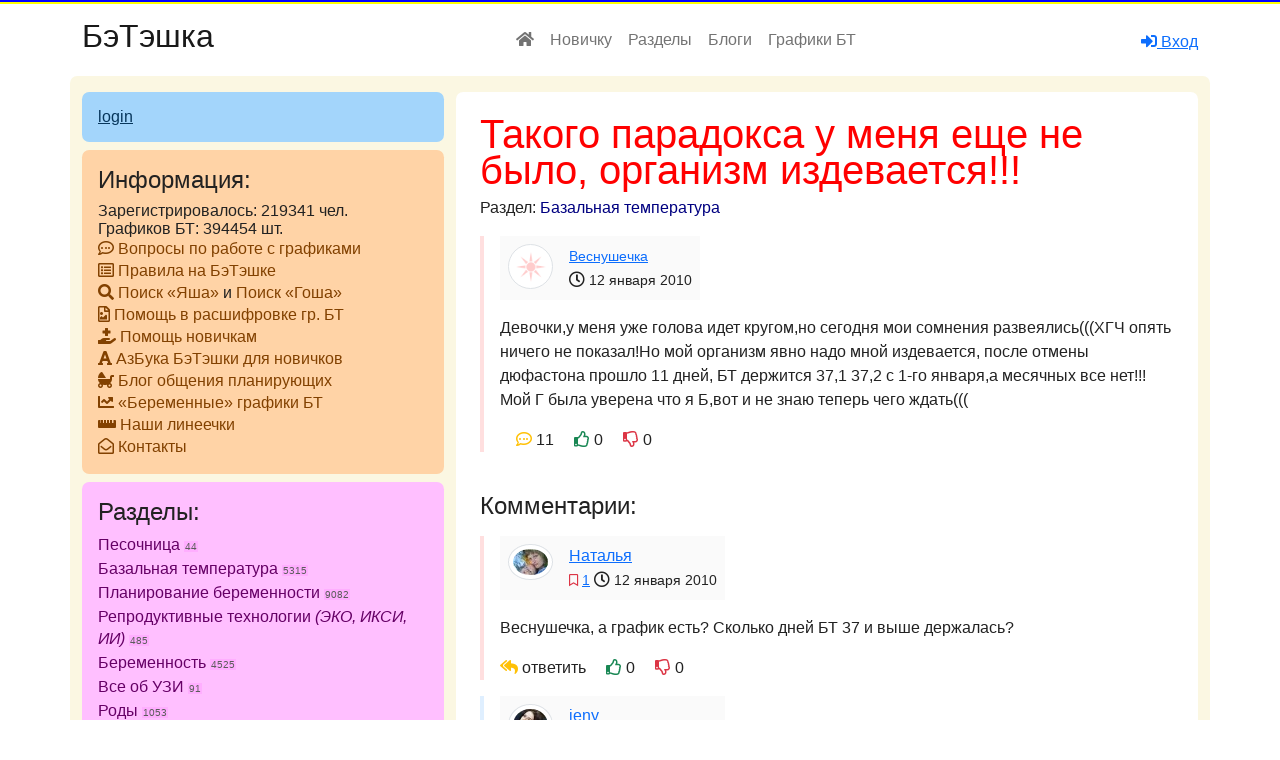

--- FILE ---
content_type: text/html; charset=UTF-8
request_url: https://mybt.top/talk/post1652.html
body_size: 19730
content:

<!DOCTYPE html>
<html lang="ru">

<head>
  <meta charset="UTF-8">
  <meta http-equiv="X-UA-Compatible" content="IE=edge">
  <meta name="viewport" content="width=device-width, initial-scale=1.0">
  <title>Такого парадокса у меня еще не было, организм издевается!!!</title>
<!-- BEGIN: off_mybt.top -->
<!-- Google tag (gtag.js) -->
<script async src="https://www.googletagmanager.com/gtag/js?id=G-P3NJEP29NJ"></script>
<script>
  window.dataLayer = window.dataLayer || [];
  function gtag(){dataLayer.push(arguments);}
  gtag('js', new Date());

  gtag('config', 'G-P3NJEP29NJ');
</script>
<!-- END: off_mybt.top -->
<!-- Google tag (gtag.js) -->
<script async src="https://www.googletagmanager.com/gtag/js?id=G-4FE237XKV2"></script>
<script>
  window.dataLayer = window.dataLayer || [];
  function gtag(){dataLayer.push(arguments);}
  gtag('js', new Date());

  gtag('config', 'G-4FE237XKV2');
</script>


  <!--link rel="canonical" href="https://mybt.top/talk/post1652.html" /-->
  <meta name="robots" content="index, follow">

  <link href="https://cdn.jsdelivr.net/npm/bootstrap@5.0.0-beta2/dist/css/bootstrap.min.css" rel="stylesheet" integrity="sha384-BmbxuPwQa2lc/FVzBcNJ7UAyJxM6wuqIj61tLrc4wSX0szH/Ev+nYRRuWlolflfl" crossorigin="anonymous">
  <link rel="stylesheet" href="/style.css?1344f">

</head>

<body>
<div style="padding:0;margin:0">
    <div style="height:2px; background-color:blue"></div>
    <div style="height:2px; background-color:yellow"></div>
 
</div>
  <header>
    <nav class="navbar navbar-expand-lg navbar-light bg-white">
      <div class="container">
        <a class="navbar-brand" href="/">
          <!--img src="assets/img/logo-white.png" alt="БэТэшка" style="width: 100px;"-->
          <div class="h2">БэТэшка</div>
        </a>

        <button class="navbar-toggler" type="button" data-bs-toggle="collapse" data-bs-target="#header-nav-menu"
          aria-controls="header-nav-menu" aria-expanded="false" aria-label="Toggle navigation">
          <span class="navbar-toggler-icon"></span>
        </button>

        <div class="collapse navbar-collapse" id="header-nav-menu">
          <ul class="navbar-nav ms-auto mr1-sm-2 mt1-2 mt-lg-0">
            <li class="nav-item active mr-3">
              <a class="nav-link fs1-5 top-menu1" href="/"><i class="fas fa-home"></i></a>
            </li>
            <li class="nav-item active mr-3">
              <a class="nav-link fs1-5 top-menu1" href="/talk/post14867.html">Новичку</a>
            </li>
            <li class="nav-item mr-3">
              <a class="nav-link fs1-5 top-menu1" href="/talk/cats.html">Разделы</a>
            </li>
            <li class="nav-item mr-3">
              <a class="nav-link fs1-5 top-menu1" href="/talk/lenta.html">Блоги</a>
            </li>
            <li class="nav-item mr-3">
              <a class="nav-link fs1-5 top-menu1" href="/faq.php">Графики БТ</a>
            </li>
          </ul>

          
            
          
          <ul class="ms-auto navbar-nav">
            <li class="nav-item active mt-2 mr-3">
              <i class="bi bi-chat-text text-light"></i>
            </li>  
            <li class="nav-item mt-1 me-3 me-lg-0 dropdown">
              <a a href="/login.2.php">
                <i class="fas fa-sign-in-alt"></i> Вход
              </a>
            </li>    
          </ul>
          
          
        
        </div>
      </div>
    </nav>
    </div>
  </header>


    <script src="https://cdnjs.cloudflare.com/ajax/libs/jquery/3.3.1/jquery.min.js"></script>


    <link rel="stylesheet" href="//mybt.top/css/typograf.css" type="text/css">
    
    <script src="//mybt.top/js/copyrights.js"></script>
    <!-- <script>var user_id ="1";$(function(){var cur_page = {40416: {p: "27",lc: "5574793",cc: "13"}};var old_all_pages = JSON.parse(localStorage.getItem("talk2"));var all_pages = $.extend(old_all_pages, cur_page);localStorage.setItem("talk2", JSON.stringify(all_pages));})</script> -->
    <!-- <script src="//mybt.top/js/allpagesdata.js"></script> -->
    <script src="//mybt.top/js/jquery.autosize.min.js"></script>
    <script src="//mybt.top/js/typograf.min.js"></script>
    <script src="//mybt.top/js/jquery.autotypograf.js"></script>
    <!-- <script src="//mybt.top/js/my.rate.js"></script> -->
    <!-- <script src="//mybt.top/js/jquery.json-2.2.min.js"></script> -->

<style>
  .border-left:nth-child(odd) {
    border-left: 4px solid #DFEFFF;
  }

  .border-left:nth-child(even) {
    border-left: 4px solid #FFDFDF;
  }

  .main-post-text img{
    max-width: 100%;
    height: auto;
  }
  .main-section-topic a{
    color: #A52A2A;
    display: inline;
    margin: 0 0 .25em;
    font: 400 1.2em/.9em "Trebuchet MS",Verdana,Arial,sans-serif;    
  }
  .main-section-cat a{
    color: Navy;
    text-decoration: none;
  }

  .bg-color-aside-1 li a{
    color: #07365B;
  }
  .bg-color-aside-2 li a{
    color: #824100;
  }
  .bg-color-aside-3 li a{
    color: #660066;
  }
  .bg-color-aside-4 li a{
    color: #0C3310;
  }
  .bg-color-aside-4 .h54 {
    /* display: block; */
    /* font: 400 2.6em/0.8em "Trebuchet MS",Verdana,Arial,sans-serif; */
    font-family: "Trebuchet MS",Verdana,Arial,sans-serif;
    /* padding-bottom: 18px; */
  }
  .bg-color-aside-1 ul,
  .bg-color-aside-2 ul,
  .bg-color-aside-3 ul,
  .bg-color-aside-4 ul {
    list-style-type: none;
    
  }
  .bg-color-aside-1 li,
  .bg-color-aside-2 li,
  .bg-color-aside-3 li,
  .bg-color-aside-4 li {
    font: 100 1em/1.4em "Trebuchet MS",Verdana,Arial,sans-serif;
  }

  .bg-color-aside-1 li a,
  .bg-color-aside-2 li a,
  .bg-color-aside-3 li a,
  .bg-color-aside-4 li a {
    text-decoration: none;
  }  
  .bg-color-aside-1 li a:hover,
  .bg-color-aside-2 li a:hover,
  .bg-color-aside-3 li a:hover,
  .bg-color-aside-4 li a:hover {
    text-decoration: underline;
  }  

  .ratemi, .ratepl {
    cursor: pointer;
  }

</style>



<main>
  <div class="container">
    <div class="row bg-color-global rounded-5 pb-3">
      <!-- right -->
      <div class="col-12 col-md-8 gutter-left">
        <section class="main-section mt-3 rounded-5">
          <div class="p-2 p-md-4 pb-2">
                      
            
            <h1 class="main-section-topic">Такого парадокса у меня еще не было, организм издевается!!!</h1>
            <input type="hidden" id="talk_id" value="1652">
            <div class="main-section-cat">Раздел: <a href="/talk/cat1.html">Базальная температура</a></div>
            <div class="border-left ps-2 ps-md-3 mt-3 mb-3">
              <div class="d-flex flex-row bd-highlight mb-3">
                <div class="p-2 bd-highlight" style="background-color:#fafafa"><img src="//mybt.top//user/av/empty.gif" width=45
                    class="rounded-circle border-1 u-box-shadow-sm m1s-3 img-fluid img-thumbnail" title=""></div>
                <div class="p-2 bd-highlight" style="background-color:#fafafa">
                  <div class=" p-0 m-0"><small class="authorname"><a
                        href="/u31734.html">Веснушечка</a></small>
                  </div>
                  <div class=" p-0 m-0"><i class="far fa-clock"></i> <small class="datetime">12 января 2010</small></div>
                </div>
              </div>
              <div class="main-post-text">
                <p>Девочки,у меня уже голова идет кругом,но сегодня мои сомнения развеялись(((ХГЧ опять ничего не показал!Но мой организм явно надо мной издевается, после отмены дюфастона прошло 11 дней, БТ держится 37,1 37,2 с 1-го января,а месячных все нет!!!Мой Г была уверена что я Б,вот и не знаю теперь чего ждать(((</p>
              </div>
              <div class="main-post-text-social">
                <!-- <i class="fas fa-pencil-alt text-danger ps-3"></i> -->
                <!-- <i class="fab fa-expeditedssl text-danger ps-3"></i> -->
                <!-- <i class="far fa-eye ps-3 text-primary"></i> 0 -->
                <i class="far fa-comment-dots ps-3 text-warning"></i> 11
                <!-- <i class="far fa-star ps-3"></i> 0 -->
                <i class="ratepl far fa-thumbs-up ps-3 text-success"  data-rateTalk="+1652"></i> <span>0</span>
                <i class="ratemi far fa-thumbs-down ps-3 text-danger" data-rateTalk="-1652"></i> <span>0</span>
              </div>
            </div>
            
            <div class="h4 pt-4">Комментарии:</div>
            
            <div class="border-left ps-2 ps-md-3 mt-3 mb-3 ">
              <div class="d-flex flex-row bd-highlight mb-3">
                <div class="p-2 bd-highlight" style="background-color:#fafafa"><img src="//mybt.top//user/av/30087.jpg" width=45 class="rounded-circle border-1 u-box-shadow-sm m1s-3 img-fluid img-thumbnail" title="Наталья"></div>
                <div class="p-2 bd-highlight" style="background-color:#fafafa">
                  <div class=" p-0 m-0">
                    <a name="15654"  href="/u30087.html">Наталья</a>
                  </div>
                  <div class=" p-0 m-0">
                    <small><i class="xxx small far fa-bookmark text-danger" uniqid=15654></i> <a href="#15654">1</a></small> 
                    <i class="far fa-clock"></i> <small class="datetime">12 января 2010</small>                    
                  </div>
                </div>
              </div>
              <div class="main-post-text">
                <p>Веснушечка, а график есть? Сколько дней БТ 37 и выше держалась?</p>
              </div>
              <div class="main-post-text-social">
                <i class="fas fa-reply-all text-warning"></i> <span data-c-author="Наталья" class="multansw">ответить</span> 
                <i class="ratepl pe-auto far fa-thumbs-up ps-3 text-success" data-rateComment="+15654"></i> <span>0</span>
                <i class="ratemi pe-auto far fa-thumbs-down ps-3 text-danger" data-rateComment="-15654"></i> <span>0</span>

                <!-- <i class="fas fa-pencil-alt text-danger ps-3 float-end"></i> -->
                <!-- <i class="fab fa-expeditedssl text-danger ps-3 float-end"></i> -->

              </div>
            </div>
            
            <div class="border-left ps-2 ps-md-3 mt-3 mb-3 ">
              <div class="d-flex flex-row bd-highlight mb-3">
                <div class="p-2 bd-highlight" style="background-color:#fafafa"><img src="//mybt.top//user/av/31967.jpg" width=45 class="rounded-circle border-1 u-box-shadow-sm m1s-3 img-fluid img-thumbnail" title="jeny"></div>
                <div class="p-2 bd-highlight" style="background-color:#fafafa">
                  <div class=" p-0 m-0">
                    <a name="15656"  href="/u31967.html">jeny</a>
                  </div>
                  <div class=" p-0 m-0">
                    <small><i class="xxx small far fa-bookmark text-danger" uniqid=15656></i> <a href="#15656">2</a></small> 
                    <i class="far fa-clock"></i> <small class="datetime">12 января 2010</small>                    
                  </div>
                </div>
              </div>
              <div class="main-post-text">
                нну&#160;хгч&#8230; читала на форумах, что девочка была Б а тесты, не показывали до 3 месяцев.
а как ты себя чуствуешь позывов на М&#160;нет. и Т держиться, может апаратура не показывает.
              </div>
              <div class="main-post-text-social">
                <i class="fas fa-reply-all text-warning"></i> <span data-c-author="jeny" class="multansw">ответить</span> 
                <i class="ratepl pe-auto far fa-thumbs-up ps-3 text-success" data-rateComment="+15656"></i> <span>0</span>
                <i class="ratemi pe-auto far fa-thumbs-down ps-3 text-danger" data-rateComment="-15656"></i> <span>0</span>

                <!-- <i class="fas fa-pencil-alt text-danger ps-3 float-end"></i> -->
                <!-- <i class="fab fa-expeditedssl text-danger ps-3 float-end"></i> -->

              </div>
            </div>
            
            <div class="border-left ps-2 ps-md-3 mt-3 mb-3 ">
              <div class="d-flex flex-row bd-highlight mb-3">
                <div class="p-2 bd-highlight" style="background-color:#fafafa"><img src="//mybt.top//user/av/31967.jpg" width=45 class="rounded-circle border-1 u-box-shadow-sm m1s-3 img-fluid img-thumbnail" title="jeny"></div>
                <div class="p-2 bd-highlight" style="background-color:#fafafa">
                  <div class=" p-0 m-0">
                    <a name="15658"  href="/u31967.html">jeny</a>
                  </div>
                  <div class=" p-0 m-0">
                    <small><i class="xxx small far fa-bookmark text-danger" uniqid=15658></i> <a href="#15658">3</a></small> 
                    <i class="far fa-clock"></i> <small class="datetime">12 января 2010</small>                    
                  </div>
                </div>
              </div>
              <div class="main-post-text">
                <a href=http://www.my-bt.ru/gr/79908 title="график базальной температуры #79908" target=_blank>www.my-bt.ru/gr/79908</a><br />
вот нашла ее график,<br />
тока добавте дни а то там только до 4 января. что&#160;бы увидель как держить ваша&#160;Т.
              </div>
              <div class="main-post-text-social">
                <i class="fas fa-reply-all text-warning"></i> <span data-c-author="jeny" class="multansw">ответить</span> 
                <i class="ratepl pe-auto far fa-thumbs-up ps-3 text-success" data-rateComment="+15658"></i> <span>0</span>
                <i class="ratemi pe-auto far fa-thumbs-down ps-3 text-danger" data-rateComment="-15658"></i> <span>0</span>

                <!-- <i class="fas fa-pencil-alt text-danger ps-3 float-end"></i> -->
                <!-- <i class="fab fa-expeditedssl text-danger ps-3 float-end"></i> -->

              </div>
            </div>
            
            <div class="border-left ps-2 ps-md-3 mt-3 mb-3 ">
              <div class="d-flex flex-row bd-highlight mb-3">
                <div class="p-2 bd-highlight" style="background-color:#fafafa"><img src="//mybt.top//user/av/empty.gif" width=45 class="rounded-circle border-1 u-box-shadow-sm m1s-3 img-fluid img-thumbnail" title="Веснушечка"></div>
                <div class="p-2 bd-highlight" style="background-color:#fafafa">
                  <div class=" p-0 m-0">
                    <a name="15661"  href="/u31734.html">Веснушечка</a>
                  </div>
                  <div class=" p-0 m-0">
                    <small><i class="xxx small far fa-bookmark text-danger" uniqid=15661></i> <a href="#15661">4</a></small> 
                    <i class="far fa-clock"></i> <small class="datetime">12 января 2010</small>                    
                  </div>
                </div>
              </div>
              <div class="main-post-text">
                К месячным никаких позывов&#160;нет,грудь вторую неделю болит,но у меня это частое явление!Мой Г тоже сказал,что пока сама меня не посмотрит,ничего говорить не будет,я послезавтра на прием&#160;иду.Я Дюф пила еще пару лет назад,цикл восстанавливала и месячные были как по часам)А тут нет ничего(1-ый график <a href=http://www.my-bt.ru/gr/79908 title="график базальной температуры #79908" target=_blank>www.my-bt.ru/gr/79908</a><br />
2-ОЙ <a href=http://www.my-bt.ru/gr/81636 title="график базальной температуры #81636" target=_blank>www.my-bt.ru/gr/81636</a> (2-ой график начат с 1-го января)
              </div>
              <div class="main-post-text-social">
                <i class="fas fa-reply-all text-warning"></i> <span data-c-author="Веснушечка" class="multansw">ответить</span> 
                <i class="ratepl pe-auto far fa-thumbs-up ps-3 text-success" data-rateComment="+15661"></i> <span>0</span>
                <i class="ratemi pe-auto far fa-thumbs-down ps-3 text-danger" data-rateComment="-15661"></i> <span>0</span>

                <!-- <i class="fas fa-pencil-alt text-danger ps-3 float-end"></i> -->
                <!-- <i class="fab fa-expeditedssl text-danger ps-3 float-end"></i> -->

              </div>
            </div>
            
            <div class="border-left ps-2 ps-md-3 mt-3 mb-3 ">
              <div class="d-flex flex-row bd-highlight mb-3">
                <div class="p-2 bd-highlight" style="background-color:#fafafa"><img src="//mybt.top//user/av/30087.jpg" width=45 class="rounded-circle border-1 u-box-shadow-sm m1s-3 img-fluid img-thumbnail" title="Наталья"></div>
                <div class="p-2 bd-highlight" style="background-color:#fafafa">
                  <div class=" p-0 m-0">
                    <a name="15662"  href="/u30087.html">Наталья</a>
                  </div>
                  <div class=" p-0 m-0">
                    <small><i class="xxx small far fa-bookmark text-danger" uniqid=15662></i> <a href="#15662">5</a></small> 
                    <i class="far fa-clock"></i> <small class="datetime">12 января 2010</small>                    
                  </div>
                </div>
              </div>
              <div class="main-post-text">
                <p>Графичек-то, конечно, чёрт ногу сломит.&#160;Да, я уж тут и про биохимическую Б узнала, когда и ХГЧ высокий и тест полосатый, а потом всё на нет сходит, ХГЧ падает, тест бледнеет&#8230; А может быть здесь обратная ситуация? Ничего не показывает, а Б есть?</p>
              </div>
              <div class="main-post-text-social">
                <i class="fas fa-reply-all text-warning"></i> <span data-c-author="Наталья" class="multansw">ответить</span> 
                <i class="ratepl pe-auto far fa-thumbs-up ps-3 text-success" data-rateComment="+15662"></i> <span>0</span>
                <i class="ratemi pe-auto far fa-thumbs-down ps-3 text-danger" data-rateComment="-15662"></i> <span>0</span>

                <!-- <i class="fas fa-pencil-alt text-danger ps-3 float-end"></i> -->
                <!-- <i class="fab fa-expeditedssl text-danger ps-3 float-end"></i> -->

              </div>
            </div>
            
            <div class="border-left ps-2 ps-md-3 mt-3 mb-3 ">
              <div class="d-flex flex-row bd-highlight mb-3">
                <div class="p-2 bd-highlight" style="background-color:#fafafa"><img src="//mybt.top//user/av/empty.gif" width=45 class="rounded-circle border-1 u-box-shadow-sm m1s-3 img-fluid img-thumbnail" title="Веснушечка"></div>
                <div class="p-2 bd-highlight" style="background-color:#fafafa">
                  <div class=" p-0 m-0">
                    <a name="15673"  href="/u31734.html">Веснушечка</a>
                  </div>
                  <div class=" p-0 m-0">
                    <small><i class="xxx small far fa-bookmark text-danger" uniqid=15673></i> <a href="#15673">6</a></small> 
                    <i class="far fa-clock"></i> <small class="datetime">12 января 2010</small>                    
                  </div>
                </div>
              </div>
              <div class="main-post-text">
                <p>Может оно и&#160;так,хотя я очень сомневаюсь(В любом случае послезавтра сделаю узи и к гинекологу!!!А то уже в голове одни мысли,больше ни о чем и не думкается)))</p>
              </div>
              <div class="main-post-text-social">
                <i class="fas fa-reply-all text-warning"></i> <span data-c-author="Веснушечка" class="multansw">ответить</span> 
                <i class="ratepl pe-auto far fa-thumbs-up ps-3 text-success" data-rateComment="+15673"></i> <span>0</span>
                <i class="ratemi pe-auto far fa-thumbs-down ps-3 text-danger" data-rateComment="-15673"></i> <span>0</span>

                <!-- <i class="fas fa-pencil-alt text-danger ps-3 float-end"></i> -->
                <!-- <i class="fab fa-expeditedssl text-danger ps-3 float-end"></i> -->

              </div>
            </div>
            
            <div class="border-left ps-2 ps-md-3 mt-3 mb-3 ">
              <div class="d-flex flex-row bd-highlight mb-3">
                <div class="p-2 bd-highlight" style="background-color:#fafafa"><img src="//mybt.top//user/av/32089.gif" width=45 class="rounded-circle border-1 u-box-shadow-sm m1s-3 img-fluid img-thumbnail" title="lana74"></div>
                <div class="p-2 bd-highlight" style="background-color:#fafafa">
                  <div class=" p-0 m-0">
                    <a name="15679"  href="/u32089.html">lana74</a>
                  </div>
                  <div class=" p-0 m-0">
                    <small><i class="xxx small far fa-bookmark text-danger" uniqid=15679></i> <a href="#15679">7</a></small> 
                    <i class="far fa-clock"></i> <small class="datetime">12 января 2010</small>                    
                  </div>
                </div>
              </div>
              <div class="main-post-text">
                <p>да, график странный немного, гормоны барахлят видимо и по-моему температура в двух фазах не отличается. сходите к врачу и все выяснится</p>
              </div>
              <div class="main-post-text-social">
                <i class="fas fa-reply-all text-warning"></i> <span data-c-author="lana74" class="multansw">ответить</span> 
                <i class="ratepl pe-auto far fa-thumbs-up ps-3 text-success" data-rateComment="+15679"></i> <span>0</span>
                <i class="ratemi pe-auto far fa-thumbs-down ps-3 text-danger" data-rateComment="-15679"></i> <span>0</span>

                <!-- <i class="fas fa-pencil-alt text-danger ps-3 float-end"></i> -->
                <!-- <i class="fab fa-expeditedssl text-danger ps-3 float-end"></i> -->

              </div>
            </div>
            
            <div class="border-left ps-2 ps-md-3 mt-3 mb-3 ">
              <div class="d-flex flex-row bd-highlight mb-3">
                <div class="p-2 bd-highlight" style="background-color:#fafafa"><img src="//mybt.top//user/av/29529.jpg" width=45 class="rounded-circle border-1 u-box-shadow-sm m1s-3 img-fluid img-thumbnail" title="АникА"></div>
                <div class="p-2 bd-highlight" style="background-color:#fafafa">
                  <div class=" p-0 m-0">
                    <a name="15736"  href="/u29529.html">АникА</a>
                  </div>
                  <div class=" p-0 m-0">
                    <small><i class="xxx small far fa-bookmark text-danger" uniqid=15736></i> <a href="#15736">8</a></small> 
                    <i class="far fa-clock"></i> <small class="datetime">12 января 2010</small>                    
                  </div>
                </div>
              </div>
              <div class="main-post-text">
                Веснушечка,я так поняла кровь на ХГЧ сдавала? Если по этому анализу Б&#160;нет, то ее действительно нет (можно пересдать если есть сомнения и грешить на ошибку лабы).
А после дюфа, утрика и лютеины часто задержки бывают с высокой&#160;БТ.
              </div>
              <div class="main-post-text-social">
                <i class="fas fa-reply-all text-warning"></i> <span data-c-author="АникА" class="multansw">ответить</span> 
                <i class="ratepl pe-auto far fa-thumbs-up ps-3 text-success" data-rateComment="+15736"></i> <span>0</span>
                <i class="ratemi pe-auto far fa-thumbs-down ps-3 text-danger" data-rateComment="-15736"></i> <span>0</span>

                <!-- <i class="fas fa-pencil-alt text-danger ps-3 float-end"></i> -->
                <!-- <i class="fab fa-expeditedssl text-danger ps-3 float-end"></i> -->

              </div>
            </div>
            
            <div class="border-left ps-2 ps-md-3 mt-3 mb-3 ">
              <div class="d-flex flex-row bd-highlight mb-3">
                <div class="p-2 bd-highlight" style="background-color:#fafafa"><img src="//mybt.top//user/av/empty.gif" width=45 class="rounded-circle border-1 u-box-shadow-sm m1s-3 img-fluid img-thumbnail" title="Веснушечка"></div>
                <div class="p-2 bd-highlight" style="background-color:#fafafa">
                  <div class=" p-0 m-0">
                    <a name="15741"  href="/u31734.html">Веснушечка</a>
                  </div>
                  <div class=" p-0 m-0">
                    <small><i class="xxx small far fa-bookmark text-danger" uniqid=15741></i> <a href="#15741">9</a></small> 
                    <i class="far fa-clock"></i> <small class="datetime">12 января 2010</small>                    
                  </div>
                </div>
              </div>
              <div class="main-post-text">
                <p>Так мне раньше дюф назначали для становления цикла,первый раз слышу чтоб после него такие задержки были!Но спасибо большое за информацию,анализ крови самый достоверный результат,так что я точно знаю что Б&#160;нет!!!(((</p>
              </div>
              <div class="main-post-text-social">
                <i class="fas fa-reply-all text-warning"></i> <span data-c-author="Веснушечка" class="multansw">ответить</span> 
                <i class="ratepl pe-auto far fa-thumbs-up ps-3 text-success" data-rateComment="+15741"></i> <span>0</span>
                <i class="ratemi pe-auto far fa-thumbs-down ps-3 text-danger" data-rateComment="-15741"></i> <span>0</span>

                <!-- <i class="fas fa-pencil-alt text-danger ps-3 float-end"></i> -->
                <!-- <i class="fab fa-expeditedssl text-danger ps-3 float-end"></i> -->

              </div>
            </div>
            
            <div class="border-left ps-2 ps-md-3 mt-3 mb-3 ">
              <div class="d-flex flex-row bd-highlight mb-3">
                <div class="p-2 bd-highlight" style="background-color:#fafafa"><img src="//mybt.top//user/av/31909.jpg" width=45 class="rounded-circle border-1 u-box-shadow-sm m1s-3 img-fluid img-thumbnail" title="Оська"></div>
                <div class="p-2 bd-highlight" style="background-color:#fafafa">
                  <div class=" p-0 m-0">
                    <a name="16037"  href="/u31909.html">Оська</a>
                  </div>
                  <div class=" p-0 m-0">
                    <small><i class="xxx small far fa-bookmark text-danger" uniqid=16037></i> <a href="#16037">10</a></small> 
                    <i class="far fa-clock"></i> <small class="datetime">13 января 2010</small>                    
                  </div>
                </div>
              </div>
              <div class="main-post-text">
                <p>Настя, как дела? М не пришли?</p>
              </div>
              <div class="main-post-text-social">
                <i class="fas fa-reply-all text-warning"></i> <span data-c-author="Оська" class="multansw">ответить</span> 
                <i class="ratepl pe-auto far fa-thumbs-up ps-3 text-success" data-rateComment="+16037"></i> <span>0</span>
                <i class="ratemi pe-auto far fa-thumbs-down ps-3 text-danger" data-rateComment="-16037"></i> <span>0</span>

                <!-- <i class="fas fa-pencil-alt text-danger ps-3 float-end"></i> -->
                <!-- <i class="fab fa-expeditedssl text-danger ps-3 float-end"></i> -->

              </div>
            </div>
            
            <div class="border-left ps-2 ps-md-3 mt-3 mb-3 ">
              <div class="d-flex flex-row bd-highlight mb-3">
                <div class="p-2 bd-highlight" style="background-color:#fafafa"><img src="//mybt.top//user/av/empty.gif" width=45 class="rounded-circle border-1 u-box-shadow-sm m1s-3 img-fluid img-thumbnail" title="monocracy"></div>
                <div class="p-2 bd-highlight" style="background-color:#fafafa">
                  <div class=" p-0 m-0">
                    <a name="535710"  href="/u48928.html">monocracy</a>
                  </div>
                  <div class=" p-0 m-0">
                    <small><i class="xxx small far fa-bookmark text-danger" uniqid=535710></i> <a href="#535710">11</a></small> 
                    <i class="far fa-clock"></i> <small class="datetime">2 февраля 2011</small>                    
                  </div>
                </div>
              </div>
              <div class="main-post-text">
                <p>Мне теперь тоже эта темка интересна стала <img src="/img/i/3.gif"> Пока правда всего сутки Д не пью, но без него темпа во второй фазе даже выше <img src="/img/i/8.gif"> Ощущение близких М вообще нет…<br />
Кстати, от Д может подташнивать? Я сегодня без него хоть человеком себя почувствовала <img src="/img/i/8.gif"></p>
              </div>
              <div class="main-post-text-social">
                <i class="fas fa-reply-all text-warning"></i> <span data-c-author="monocracy" class="multansw">ответить</span> 
                <i class="ratepl pe-auto far fa-thumbs-up ps-3 text-success" data-rateComment="+535710"></i> <span>0</span>
                <i class="ratemi pe-auto far fa-thumbs-down ps-3 text-danger" data-rateComment="-535710"></i> <span>0</span>

                <!-- <i class="fas fa-pencil-alt text-danger ps-3 float-end"></i> -->
                <!-- <i class="fab fa-expeditedssl text-danger ps-3 float-end"></i> -->

              </div>
            </div>
            


            
  

            
            
            
            
            
            
            
            <p>
            Тебе следует <a href=/login.2.php>зарегистрироваться</a> или <a href=/login.2.php>войти в систему</a> что бы иметь возможность комментировать.
            </p>
                        
          </div>
        </section>
      </div>
      <!-- end right -->
     
      <!-- begin left -->
      <div class="col-12 col-md-4 gutter-right order-md-first">
        
        <!-- begin left aside 1 -->
        <aside class="main-aside mt-3 rounded-5 bg-color-aside-1">
          <div class="p-3">
            


<a href="/login.2.php">login</a>

          </div>
        </aside>
        <!-- begin left aside 2 -->
        <aside class="main-aside mt-2 rounded-5 bg-color-aside-2">
          <div class="p-3">
            <p class="h4">Информация:</p>
            <!--div style="color:red">!!!Временные проблемы с сервером!!!! Я не могу гарантировать сохранность информации с размещенной с 14:00 30 декабря, пожалуйста учтите это! Все остальные данные сохранены, не стоит переживать!!!</div-->
<div>Зарегистрировалось: 219341 чел.</div>
<div>Графиков БТ: 394454 шт.</div>
<!--div><span class=z1></span>RSS ленты: <a href="/rss/rss_talk.php" title="rss блога">блог</a>, <a href="/rss/rss_talk_comment.php" title="rss коментариев">комментарии</a></div-->
<ul class="list-group">
<li><i class="far fa-comment-dots"></i>
  <a href="/faq.php" title="часто задаваемые вопросы по работе с графиками">Вопросы по работе с графиками</a>
</li>
<li><i class="far fa-list-alt"></i>
  <a href="/talk/post6247.html" title="правила на БэТэшке">Правила на БэТэшке</a>
</li>
<li><i class="fas fa-search"></i>
  <a href="/search.php" title="поиск по сайту с через яндекс">Поиск «Яша»</a> и <a href="/search2.php"
    title="поиск по сайту с через гугл">Поиск «Гоша»</a>
</li>
<li><i class="far fa-file-image"></i>
  <a href="/talk/post36879.html" title="помощь в расшифровке графиков бт">Помощь в расшифровке гр. БТ</a>
</li>
<li><i class="fas fa-hand-holding-medical"></i>
  <a href="/talk/post2915.html" title="помощь новичкам">Помощь новичкам</a>
</li>
<li><i class="fas fa-font"></i>
  <a href="/talk/post14867.html" title="помощь новичкам">АзБука БэТэшки для новичков</a>
</li>
<li><i class="fas fa-baby-carriage"></i>
  <a href="/talk/post39650.html" title="помощь новичкам">Блог общения планирующих</a>
</li>
<li><i class="fas fa-chart-line"></i>
  <a href="/pr_gr.php" title="беременные графики бт">«Беременные» графики БТ</a>
</li>
<li><i class="fas fa-ruler-horizontal"></i>
  <a href="/lineechki/" title="линееки для сайта и форума">Наши линеечки</a>
</li>
<li><i class="far fa-envelope-open"></i>
  <a href="/contacts.php" title="связь с администратором сайта">Контакты</a>
</li>
<!--div><i><a href='/contact.php'>Контакты</a> <a href='/contact.php'>Отзывы</a> <a href='/contact.php'>RSS</a></i></div-->
</ul>
          </div>
        </aside>
        <!-- begin left aside 3 -->
        <aside class="main-aside mt-2 rounded-5 bg-color-aside-3">
          <div class="p-3">
            <div class="h4">Разделы:</div>
<ul class="list-group">
     
<li><a href='/talk/cat103.html' title="Темы которые ранее неоднократно обсуждались, но на которые хочется получить персональный ответ!">Песочница <span class="pinkBadge">44</span></i></a></li>
     
<li><a href='/talk/cat1.html' title="Измерение базальной температуры, построение графиков температуры, определение дней овуляции на основе графиков, вопросы и комментарии к графикам и измерению температуры.">Базальная температура <span class="pinkBadge">5315</span></i></a></li>
     
<li><a href='/talk/cat2.html' title="Вопросы и обсуждения менструального цикла, наиболее благоприятных дней для зачатия, все о витаминах, позах для зачатия, рекоммендации по планированию.">Планирование беременности <span class="pinkBadge">9082</span></i></a></li>
     
<li><a href='/talk/cat8.html' title="Все про современные методы искусственного оплодотворения, Ваш опыт и не только.">Репродуктивные технологии <em>(ЭКО, ИКСИ, ИИ)</em> <span class="pinkBadge">485</span></i></a></li>
     
<li><a href='/talk/cat3.html' title="Поздравления с наступившей беременностью, все вопросы связанные с протеканием беременности, здоровье мамы и малыша, советы будущим мамам, образ жизни беременной женщины.">Беременность <span class="pinkBadge">4525</span></i></a></li>
     
<li><a href='/talk/cat78.html' title="Любые вопросы связанные с УЗИ">Все об УЗИ <span class="pinkBadge">91</span></i></a></li>
     
<li><a href='/talk/cat4.html' title="Вопросы по поводу родов, информация о роддомах и врачах, советы от рожавших, обсуждения способов родоразрешения,  рассказы о родах.">Роды <span class="pinkBadge">1053</span></i></a></li>
     
<li><a href='/talk/cat6.html' title="Делимся опытом относительно воспитания детей, обсуждения умственного и физического развития малышей, информация о нянях,садиках и школах.">Дети <span class="pinkBadge">1758</span></i></a></li>
     
<li><a href='/talk/cat7.html' title="Вопросы и советы относительно здоровья планирующих, беременных и деток. Информация о поликлиниках, врачах, методах лечения. Все о медицинских препаратах и их применении.">Здоровье <span class="pinkBadge">3534</span></i></a></li>
     
<li><a href='/talk/cat10.html' title="Блоги, где консультируют наши БТ-цы, специалисты по различным вопросам. Читайте, задавайте вопросы.">Консультации специалистов <span class="pinkBadge">365</span></i></a></li>
     
<li><a href='/talk/cat20.html' title="Отзвы о ваших лечащих врачах.">Отзывы о врачах <span class="pinkBadge">364</span></i></a></li>
     
<li><a href='/talk/cat25.html' title="Отзывы о клиниках (мед учреждениях)">Отзывы о клиниках (мед учреждениях) <span class="pinkBadge">12</span></i></a></li>
     
<li><a href='/talk/cat30.html' title="Твой персональный дневник.">Персональные дневники <span class="pinkBadge">1311</span></i></a></li>
<li><span class="inform"><a href="/talk/cats.html">список разделов</a></span>
</ul>
<ul class="list-group">

</ul>
<div class="h4 mt-3">Новые темы:</div>
<ul class="list-group">
          <li>· <span class="pinkUsername">марика27</span><br><a class="locstorurl" href='/talk/post47016.html'>Прошло 4 года...</a> <span class="pinkBadge">7</span></li>
          <li>· <span class="pinkUsername">yuliyaoleksyuk</span><br><a class="locstorurl" href='/talk/post47011.html'>Моя Вероничка!</a> <span class="pinkBadge">4</span></li>
          <li>· <span class="pinkUsername">Анна2602</span><br><a class="locstorurl" href='/talk/post47009.html'>Спермограмма помощь в расшифровке</a> <span class="pinkBadge">3</span></li>
          <li>· <span class="pinkUsername">777</span><br><a class="locstorurl" href='/talk/post47008.html'>Физические упражнения и подготовка организма к беременности: полезные тренировки для будущих мам</a> <span class="pinkBadge">0</span></li>
          <li>· <span class="pinkUsername">Katrin90</span><br><a class="locstorurl" href='/talk/post47007.html'>Метроэндометрит</a> <span class="pinkBadge">7</span></li>
          <li>· <span class="pinkUsername">777</span><br><a class="locstorurl" href='/talk/post47005.html'>Тест на беременность: Как, когда и почему?</a> <span class="pinkBadge">0</span></li>
          <li>· <span class="pinkUsername">777</span><br><a class="locstorurl" href='/talk/post47003.html'>Детский психолог: на что обратить внимание при выборе и почему важно своевременно обратиться к данному врачу</a> <span class="pinkBadge">0</span></li>
          <li>· <span class="pinkUsername">777</span><br><a class="locstorurl" href='/talk/post47002.html'>Что ребенок до года должен уметь по месяцам?</a> <span class="pinkBadge">0</span></li>
          <li>· <span class="pinkUsername">777</span><br><a class="locstorurl" href='/talk/post47001.html'>10 основных причин психологического бесплодия</a> <span class="pinkBadge">0</span></li>
          <li>· <span class="pinkUsername">777</span><br><a class="locstorurl" href='/talk/post47000.html'>Психогенное бесплодие</a> <span class="pinkBadge">0</span></li>
          <li>· <span class="pinkUsername"></span><br><a class="locstorurl" href='/talk/post46413.html'>Стоматология для беременных: Забота о здоровье важна для вас и вашего малыша</a> <span class="pinkBadge">0</span></li>
          <li>· <span class="pinkUsername"></span><br><a class="locstorurl" href='/talk/post46412.html'>Как сэкономить во время беременности на покупке вещей: Практические советы и промокоды</a> <span class="pinkBadge">0</span></li>
          <li>· <span class="pinkUsername"></span><br><a class="locstorurl" href='/talk/post46411.html'>Как выучить профессиональный английский находясь в декрете</a> <span class="pinkBadge">0</span></li>
          <li>· <span class="pinkUsername">Нежная</span><br><a class="locstorurl" href='/talk/post46409.html'>Эндометриоз это страшно?</a> <span class="pinkBadge">1</span></li>
          <li>· <span class="pinkUsername">Нежная</span><br><a class="locstorurl" href='/talk/post46408.html'>Узи молочных желез. Как часто?</a> <span class="pinkBadge">2</span></li>
</ul>
<div class="h4 mt-3">Последние комментарии:</div>
<ul class="list-group">
       <li>· <span class="pinkUsername">Алисия, <i class=timego>более 24 часов назад</i></span><br><a class="locstorurl"  href='/talk/post34002.html'>Хорошая клиника или врач по бесплодию в Москве</a> <span class="pinkBadge">20</span></li>
       <li>· <span class="pinkUsername">sadisha, <i class=timego>более 70 часов назад</i></span><br><a class="locstorurl"  href='/talk/post25058.html'>«Нечаянная радость»</a> <span class="pinkBadge">300</span></li>
       <li>· <span class="pinkUsername">yuliyaoleksyuk, <i class=timego>более 12 часов назад</i></span><br><a class="locstorurl"  href='/talk/post37414.html'>Маленькая жизнь внутри меня</a> <span class="pinkBadge">217</span></li>
       <li>· <span class="pinkUsername">yuliyaoleksyuk, <i class=timego>более 51 часа назад</i></span><br><a class="locstorurl"  href='/talk/post47011.html'>Моя Вероничка!</a> <span class="pinkBadge">4</span></li>
       <li>· <span class="pinkUsername">yuliyaoleksyuk, <i class=timego>более 51 часа назад</i></span><br><a class="locstorurl"  href='/talk/post45603.html'>Ребенок постоянно переспрашивает!</a> <span class="pinkBadge">67</span></li>
       <li>· <span class="pinkUsername">Оленька83, <i class=timego>более 60 часов назад</i></span><br><a class="locstorurl"  href='/talk/post37859.html'>Моя новая жизнь</a> <span class="pinkBadge">159</span></li>
       <li>· <span class="pinkUsername">sv, <i class=timego>более 75 часов назад</i></span><br><a class="locstorurl"  href='/talk/post24454.html'>Блог для отчаявшихся</a> <span class="pinkBadge">471</span></li>
       <li>· <span class="pinkUsername">sv, <i class=timego>более 76 часов назад</i></span><br><a class="locstorurl"  href='/talk/post45924.html'>Пременопауза?</a> <span class="pinkBadge">50</span></li>
       <li>· <span class="pinkUsername">olga2585, <i class=timego>более 81 часа назад</i></span><br><a class="locstorurl"  href='/talk/post45980.html'>Счастье из пробирки. Программа с сурмамой</a> <span class="pinkBadge">128</span></li>
       <li>· <span class="pinkUsername">anuta.rn@rambler.ru, <i class=timego>более 51 часа назад</i></span><br><a class="locstorurl"  href='/talk/post29579.html'>Принцесса Мария.</a> <span class="pinkBadge">66</span></li>
       <li>· <span class="pinkUsername">zemercvil, <i class=timego>более 40 часов назад</i></span><br><a class="locstorurl"  href='/talk/post46291.html'>Эндометриоз послеоперационного рубца</a> <span class="pinkBadge">8</span></li>
       <li>· <span class="pinkUsername">Криstiна, <i class=timego>более 9 часов назад</i></span><br><a class="locstorurl"  href='/talk/post46240.html'>Записки будущей жены и мамы.</a> <span class="pinkBadge">44</span></li>
       <li>· <span class="pinkUsername">Lilysik, <i class=timego>более 72 часов назад</i></span><br><a class="locstorurl"  href='/talk/post47016.html'>Прошло 4 года...</a> <span class="pinkBadge">7</span></li>
       <li>· <span class="pinkUsername">Natia, <i class=timego>более 31 часа назад</i></span><br><a class="locstorurl"  href='/talk/post11674.html'>Дневник Natia- краткое жизнеописание</a> <span class="pinkBadge">211</span></li>
       <li>· <span class="pinkUsername">khiv85@yandex.ru, <i class=timego>более 16 часов назад</i></span><br><a class="locstorurl"  href='/talk/post43892.html'>Планирование</a> <span class="pinkBadge">17</span></li>
</ul>            
          </div>
        </aside>
        <!-- begin left aside 4 -->
        <aside class="main-aside mt-2 rounded-5 bg-color-aside-4">
          <div class="p-3">
            <div class="h4">Планирование беременности:</div>
<ul  class="list-group">
        <li><a href="/talk/post7913.html">Алгоритм планирования</a></li>
        <li><a href="/talk/post9265.html">Витамины при планировании</a></li>
        <li><a href="/ovulation.html">Овуляция</a></li>
        <li><a href="/talk/post1041.html">Выделения</a></li>
        <li><a href="/talk/post22144.html">Фото шейки матки по дням цикла</a></li>
        <li><a href="/talk/post5387.html">Стимуляция овуляции</a></li>
        <li><a href="/talk/post7627.html">Рекомендации планирования страше 35 лет</a></li>
        <li><a href="/talk/post18225.html">Хочешь лялю? Вылечи зубы…</a></li>
</ul>
<div class="h4 mt-3">Базальная температура:</div>
<ul class="list-group">

        <li><a href="/talk/post42061.html">Базальная температура (БТ) и все что вам нужно знать о ней</a></li>
        <li><a href="/btemp.html">Еще о БТ</a></li>
        <li><a href="/bttemp.html">Зачем измеряют БТ</a></li>
        <li><a href="/fertil.html">Фертильная фаза</a></li>
        <li><a href="/build-gr.html">Построение графиков БТ</a></li>
        <li><a href="/bt-method.html">Метод температурной кривой</a></li>
        <li><a href="/bt-methodizm.html">Метод измерения БТ</a></li>
        <li><a href="/bt-grafiki.html">Виды графиков БТ</a></li>
        <li><a href="/talk/post7727.html">Самостоятельная расшифровка графиков</a></li>
        <li><a href="/chasto_zadavaemie_voprosi_o_bt.html">Часто задаваемые вопросы по графикам БТ</a></li>
        <li><a href="/talk/post46406.html">Патология базальной температуры: причины и лечение</a></li>
</ul>
<div class="h4 mt-3">Гормональный фон:</div>
<ul class="list-group">
        <li><a href="/talk/post7870.html">Коротко о гормонах</a></li>
        <li><a href="/talk/post23038.html">Щитовидная железа</a></li>
        <li><a href="/talk/post6422.html">Пролактин</a></li>
        <li><a href="/talk/post6833.html">Дюфастон и утрожестан</a></li>
        <li><a href="/talk/post28677.html">Прогестероновые препараты. Риск и польза.</a></li>
        <li><a href="/talk/post8654.html">ХГЧ</a></li>
</ul>
<div class="h4 mt-3">Гинекологические и другие заболевания:</div>
<ul class="list-group">
        <li><a href="/talk/post42053.html">Женское бесплодие: причины и лечение</a></li>
        <li><a href="/talk/post13374.html">Миома матки: причины, симптомы, диагностика и лечение</a></li>
        <li><a href="/talk/post6489.html">Киста жёлтого тела</a></li>
        <li><a href="/talk/post10492.html">Непроходимость маточных труб</a></li>
        <li><a href="/talk/post38328.html">Синехии</a></li>
        <li><a href="/talk/post38265.html">Хронический эндометрит</a></li>
        <li><a href="/talk/post5737.html">Эндометриоз</a></li>
        <li><a href="/talk/post4917.html ">СПКЯ</a></li>
        <li><a href="/talk/post11392.html">Гонорея</a></li>
        <li><a href="/talk/post11378.html">Вагинит</a></li>
        <li><a href="/talk/post11377.html">Вирус папилломы человека</a></li>
        <li><a href="/talk/post11377.html">Герпес</a></li>
        <li><a href="/talk/post11428.html">Токсоплазмоз</a></li>
        <li><a href="/talk/post11369.html">Уреаплазма</a></li>
        <li><a href="/talk/post11345.html">Хламидиоз</a></li>
        <li><a href="/talk/post11381.html">Цитомегаловирус</a></li>
        <li><a href="/talk/post22867.html">Гемостаз</a></li>
        <li><a href="/talk/post36548.html">Бесплодие неясного генеза</a></li>
        <li><a href="/talk/post45459.html">ВИЧ-инфекция</a></li>

</ul>
<div class="h4 mt-3">Диагностика, оперативные манипуляции, лечение</div>
<ul class="list-group">
        <li><a href="/talk/post7897.html">Всё об УЗИ</a></li>
        <li><a href="/talk/post11357.html">Фолликулометрия как метод определения овуляции</a></li>
        <li><a href="/talk/post9157.html">Антитела</a></li>
        <li><a href="/talk/post12470.html">Как правильно сдавать анализы</a></li>
        <li><a href="/talk/post6091.html">Анализы на TORCH</a></li>
        <li><a href="/talk/post6953.html">Спермограмма</a></li>
        <li><a href="/recttempya.html">Ректальная температура как способ оценки функции яичникв</a></li>
        <li><a href="/talk/post11367.html">Гистероскопия</a></li>
        <li><a href="/talk/post4998.html">Лапароскопия</a></li>
        <li><a href="/talk/post8884.html">Пайпель-биопсия эндометрия при бесплодии и других проблемах</a></li>
        <li><a href="/talk/post12032.html">Фитотерапия</a></li>
        <li><a href="/borovaya-matka.html">Боровая матка</a></li>
        <li><a href="/talk/post12022.html">Грязелечение</a></li>
</ul>
<div class="h4 mt-3">Репродуктивные технологии:</div>
<ul class="list-group">
        <li><a href="/talk/post10313.html">Что такое ЭКО</a></li>
        <li><a href="/talk/post16517.html">Еще раз об ЭКО</a></li>
        <li><a href="/talk/post8723.html">Как проходит ЭКО</a></li>
        <li><a href="/talk/post15302.html">Это важно для ЭКО</a></li>
        <li><a href="/talk/post5851.html">ЭКО в Украине</a></li>
        <li><a href="/talk/post14699.html">ЭКО в России</a></li>
        <li><a href="/talk/post6566.html">ЭКО в Белоруссии</a></li>
        <li><a href="/talk/post8731.html">Как сохранить ЭКО -беременность</a></li>
        <li><a href="/talk/post4980.html">Обследования после неудачного ЭКО</a></li>
        <li><a href="/talk/post1584.html">Искусственная инсеминация</a></li>
</ul>
<div class="h4 mt-3">Беременность:</div>
<ul class="list-group">
        <li><a href="/talk/post6104.html">Оплодтотворение яйцеклетки</a></li>
        <li><a href="/talk/post13627.html">От 1-го до 9-го месяца</a></li>
        <li><a href="/beremennost-vo-vremya-mesyachnix.html">Беременность во время месячных</a></li>
        <li><a href="/talk/post25247.html">Инвазивная пренатальная диагностика</a></li>
        <li><a href="/talk/post11728.html">На каком сроке можно узнать пол ребенка</a></li>
        <li><a href="/opredelenie-pola-puzo.html">Определение пола ребенка</a></li>
        <li><a href="/talk/post9019.html">Критические периоды</a></li>
        <li><a href="/talk/post11852.html">Выкидыш</a></li>
        <li><a href="/talk/post37989.html">Обследования после выкидыша</a></li>
        <li><a href="/talk/post8854.html">Аптечка для беременных</a></li>
        <li><a href="/talk/post6342.html">Многоплодная беременность</a></li>
</ul>
<div class="h4 mt-3">Советы мамам:</div>
<ul class="list-group">
        <li><a href="/talk/post21531.html">Комфортное материнство</a></li>
        <li><a href="/talk/post16421.html">Совместный сон</a></li>
        <li><a href="/talk/post40869.html">Все о слингах</a></li>
        <li><a href="/talk/post43119.html">Одежда и обувь для наших малышей</a></li>
        <li><a href="/talk/post20025.html">Дорожная аптечка для ребенка</a></li>
        <li><a href="/talk/post18720.html">Для мамочек двойни</a></li>
        <li><a href="/talk/post13320.html">Питание малышей</a></li>
        <li><a href="/talk/post39316.html">Лактостаз, или застой молока</a></li>
        <li><a href="/talk/post19842.html">Фитбол. Упражения для спины</a></li>
        <li><a href="/talk/post10419.html">Как похудеть после родов</a></li>
        <li><a href="/talk/post21248.html">Комары! Руки прочь от детворы!</a></li>
        <li><a href="/talk/post18525.html">Массаж и гимнастика для детей от рождения до года! Часть 1</a></li>
        <li><a href="/talk/post18526.html">Массаж и гимнастика... Часть 2</a></li>
        <li><a href="/talk/post19483.html">Трёхдневная лихорадка</a></li>
        <li><a href="/talk/post18533.html">Грудное вскармливание</a></li>
        <li><a href="/talk/post18388.html">О груди после родов</a></li>
</ul>
<!--
<div class="h4 mt-3">Дела девичьи:</div>
<ul class="list-group">
        <li><a href="/talk/post32839.html">Бложик визажиста</a></li>
        <li><a href="/talk/post40026.html">Fly Lady – Чистота, порядок и уют в доме</a></li>
        <li><a href="/talk/post39612.html">Книжная полка</a></li>
        <li><a href="/talk/post29190.html">С ног на голову! (Йога)</a></li>
        <li><a href="/talk/post19983.html">Фотография</a></li>
        <li><a href="/talk/post15905.html">Мандала</a></li>
        <li><a href="/talk/post37147.html">Девочка такая девочка...</a></li>
        <li><a href="/talk/post27680.html">Домашнее насилие</a></li>
        <li><a href="/talk/post7643.html">Для тех, кто расстался со своим любимым </a></li>
        <li><a href="/talk/post23346.html">Консультации и советы фитнес-тренера.</a></li>
</ul>
-->
<div class="h4 mt-3">...</div>
<ul class="list-group">
        <li><a href="/talk/post45961.html">БТ перед месячными</a></li>
        <li><a href="/talk/post45832.html">Процедура ЭКО: как она проходит, какие этапы включает</a></li>
        <li><a href="/talk/post46390.html">Беременность в тренажерном зале</a></li>
        <li><a href="/talk/post46074.html">Базальная температура до зачатия и во время беременности</a></li>
        <li><a href="/talk/post46355.html">Беременность - время для отдыха</a></li>
        <li><a href="/talk/post46252.html">ЭКО после 40 лет</a></li>
        <li><a href="/talk/post46031.html">Разбился термометр, что делать?</a></li>
        <li><a href="/talk/post30580.html">Методы контроля за фертильностью: преимущества, недостатки и выбор наилучшего метода</a></li>
        <li><a href="/talk/post30579.html">Как правильно измерять базальную температуру: факторы, влияющие на точность результатов</a></li>


</ul>
          </div>
        </aside>
      </div>
      <!-- end left -->
    </div>
  </div>
</main>


<div class="position-fixed top-0 end-0 p-3" style="z-index: 11">
  <div id="liveToast" class="toast hide" role="alert" aria-live="assertive" aria-atomic="true" data-bs-delay="5000" data-bs-animation="true">
    <div class="toast-header">
      <!-- <img src="..." class="rounded me-2" alt="..."> -->
      <strong class="me-auto">Уведомление</strong>
      <small>только что</small>
      <button type="button" class="btn-close" data-bs-dismiss="toast" aria-label="Close"></button>
    </div>
    <div class="toast-body"></div>
  </div>
</div>


    <script>
      $(function() {

        $(window).on('scroll', () => { 
          var windowScrollPosition = $(window).scrollTop();

          $( '.xxx' ).each( function ( index ) {
            // console.log( index + ": " + $( this ).text() );  
            var blockPosition = $( this ).offset().top; 
              
            if( blockPosition < windowScrollPosition ) {
                console.log('ok' + $( this ).attr('uniqid'));
                commentID = $( this ).attr('uniqid')
                $(this).addClass('fas');
                $(this).removeClass('far'); 
                $(this).removeClass('xxx');

                // $.ajax({
                //   type: 'post',
                //   url: '/ajax.readCommentUser.php',
                //   data: 
                //   {
                //     'rateComment'         : commentID,

                //   }
                // }).done(function(data){
                //   console.log(data);
                //   data2 = JSON.parse(data);
                //   // console.log(data2);
                //   if (data2.text)
                //   {
                //     let myAlert = document.querySelector('.toast');
                //     $('.toast-body').html(data2.text)
                //     let bsAlert = new  bootstrap.Toast(myAlert);
                //     bsAlert.show();

                //   } 

                //   if (data2.error == 0 ) 
                //   {
                //     // $('#signupForm').submit();
                //     console.log ('location');
                //     history.pushState(null, null, '/anypath');
                //     window.location.href = data2.location;//.'profile.php';
                //     return false;
                //   }
                //   else
                //   {
                //     $('.signup-error').html(data2.text) ;
                //     $('.signup-error').show();
                //     //console.log('error:' + data2.error);
                //   }

            }

          })

        });

        //textarea autosize
        autosize($('#comment_text'));

        $('.ratepl, .ratemi').hover(function () {
            $(this).addClass('fas');
            $(this).removeClass('far'); 
        }, function () {
            $(this).addClass('far');
            $(this).removeClass('fas');
        });

      });


      // // перемещаем форму мультиответа
      // $(document).on('click', '.multansw', function(){

      // var comment_text = $('#comment_text');

      // // сбрасываем данные редактирования после нажатия на мультиответ
      // if ( $('#comment_id_tmp').val() !== undefined )
      // {
      //     $('#comment_id_tmp').remove();
      //     $('#comment_text').val('');
      //     autosize.update($('#comment_text'));
      //     $('#c'+comment_id4edit).find('.cmttext').show()
      // }

      // if ( comment_text.val() ) comment_text.val("\r\n" + comment_text.val());
      // comment_text.val("[u]" + $(this).attr('data-c-author') + "[/u], " + comment_text.val());

      // $(this).parent().after($('#commentform')); // второй способ ниже, это оставил для памяти

      // })


      // rate pl mi 
      $('.ratepl, .ratemi').on('click', function () {
        rateComment = $(this).attr("data-rateComment"); 
        rateTalk    = $(this).attr('data-rateTalk');
 
        // //TODO сделать форму вывода сообщения 
        // if ( password !== repassword ) {
        //   console.log ( 'pass difffff ' )
        //   return false;
        // }
        
        
        $.ajax({
          type: 'post',
          url: '/ajax.vote.2.php',
          data: 
          {
            'rateComment'         : rateComment,
            'rateTalk'              : rateTalk

          }
        }).done(function(data){
          console.log(data);
          data2 = JSON.parse(data);
          // console.log(data2);
          if (data2.text)
          {
            let myAlert = document.querySelector('.toast');
            $('.toast-body').html(data2.text)
            let bsAlert = new  bootstrap.Toast(myAlert);
            bsAlert.show();

          } 

          if (data2.error == 0 ) 
          {
            // $('#signupForm').submit();
            console.log ('location');
            history.pushState(null, null, '/anypath');
            window.location.href = data2.location;//.'profile.php';
            return false;
          }
          else
          {
            $('.signup-error').html(data2.text) ;
            $('.signup-error').show();
            //console.log('error:' + data2.error);
          }
        })

        // let myAlert = document.querySelector('.toast');
        // let bsAlert = new  bootstrap.Toast(myAlert);
        // bsAlert.show();


        console.log ( 'badddd333' )
        return false; //впринципе не обязательно. отмена сабмита
        
      })

      // add comment 
      $('#actSubmit').on('click', function () {
          $(this).prop('disabled', true);

        console.log('actSubmit');
        commenttext = $('#comment_text').val();
        talkid = $('#talk_id').val();
        //TODO сделать форму вывода сообщения 
        // if ( password !== repassword ) {
        //   console.log ( 'pass difffff ' )
        //   return false;
        // }

        
        $.ajax({
          type: 'post',
          url: '/ajax.add-post.php',
          data: 
          {
            'comment_text'         : commenttext,
            'talk_id'              : talkid

          }
        }).done(function(data){
          console.log(data);
          data2 = JSON.parse(data);
          console.log(data2);
          if (data2.error == 0 ) 
          {
            // $('#signupForm').submit();
            console.log ('location');
            history.pushState(null, null, '/anypath');
            window.location.href = data2.location;//.'profile.php';
            return false;
          }
            
          else{
            $('.signup-error').html(data2.text) ;
            $('.signup-error').show();
            //console.log('error:' + data2.error);
          }
        })
        // console.log ( 'badddd' )
        // return false; //впринципе не обязательно. отмена сабмита
        
      })

     


     


    </script>


<footer class="page-footer font-small unique-color-dark pt-4">

  <!-- Footer Links -->
  <div class="container text-center text-md-start">

    <!-- Footer links -->
    <div class="row text-center text-md-start mt-3 pb-3">

      <!-- Grid column -->
      <div class="col-md-3 col-lg-3 col-xl-3 mx-auto1 mt-3">
        <h6 class="text-uppercase mb-4 fw-bold">Важно</h6>
        <p>
          <noindex></noindex>Использование материалов сайта разрешено только с активной ссылкой на этот сайт.</noindex>
        </p>
        <h6 class="text-uppercase mb-4 fw-bold">Контакты</h6>
        <p>
          <i class="fas fa-envelope mr-3"></i>
          <noindex>my-bt@gmail.com</noindex>
        </p>
      </div>
      <!-- Grid column -->

      <hr class="w-100 clearfix d-md-none">

      <!-- Grid column -->
      <div class="col-md-8 col-lg-8 col-xl-8 mx-auto mt-3">
        <h6 class="text-uppercase mb-4 fw-bold">Главная</h6>
        <div class="row">
          <div class="col-md-4 col-lg-4 col-xl-4 mx-auto">
            <p>
              <a href="/cat-1">Контаты</a>
            </p>
            <p>
              <a href="/cat-2">Поиск</a>
            </p>
          </div>
          <div class="col-md-4 col-lg-4 col-xl-4 mx-auto">
            <p>
              <a href="/cat-8">Вопросы / ответы</a>
            </p>
            <p>
              <a href="/cat-9">Статьи</a>
            </p>
          </div>
          <div class="col-md-4 col-lg-4 col-xl-4 mx-auto">
            <p>
              <a href="/cat-14">Рассказы о родах</a>
            </p>
            <p>
              <a href="/cat-15">Линеечки</a>
            </p>

          </div>
        </div>
      </div>
    </div>
    <!-- Footer links -->
    <hr>
    <!-- Grid row -->
    <div class="row d-flex align-items-center">

      <!-- Grid column -->
      <div class="col-md-7 col-lg-8">

        <!--Copyright-->
        <p class="text-center text-md-start">© 2021 <a href="/">
            <span class="fw-bold">БэТэшка</span>
          </a>
        </p>

      </div>
    </div>
    <!-- Grid row -->
  </div>
  <!-- Footer Links -->
</footer>

<link rel="stylesheet" href="/libs/fontawesome/all/all.min.css">



<script src="https://cdn.jsdelivr.net/npm/@popperjs/core@2.6.0/dist/umd/popper.min.js"
  integrity="sha384-KsvD1yqQ1/1+IA7gi3P0tyJcT3vR+NdBTt13hSJ2lnve8agRGXTTyNaBYmCR/Nwi" crossorigin="anonymous"></script>
<script src="https://cdn.jsdelivr.net/npm/bootstrap@5.0.0-beta2/dist/js/bootstrap.min.js"
  integrity="sha384-nsg8ua9HAw1y0W1btsyWgBklPnCUAFLuTMS2G72MMONqmOymq585AcH49TLBQObG" crossorigin="anonymous"></script>

</body>

</html><!--Array
(
    [0] => Array
        (
            [b0] => 0.01
        )

)
-->